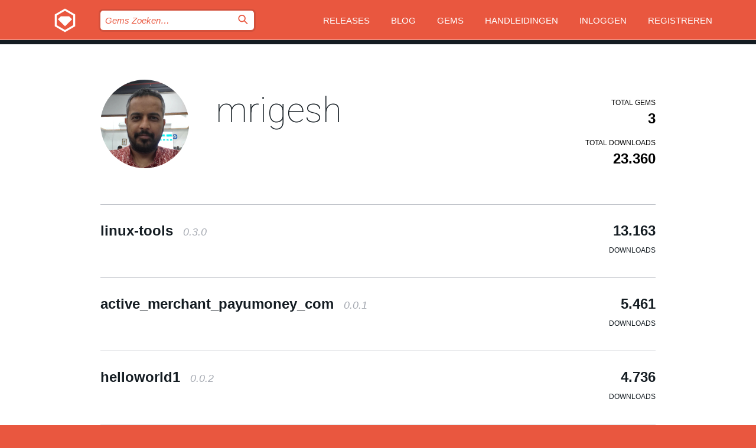

--- FILE ---
content_type: text/html; charset=utf-8
request_url: https://rubygems.org/profiles/mrigesh?locale=nl
body_size: 3798
content:
<!DOCTYPE html>
<html lang="nl">
  <head>
    <title>Profiel van mrigesh | RubyGems.org | De gem host voor de community</title>
    <meta charset="UTF-8">
    <meta content="width=device-width, initial-scale=1, maximum-scale=1, user-scalable=0" name="viewport">
    <meta name="google-site-verification" content="AuesbWQ9MCDMmC1lbDlw25RJzyqWOcDYpuaCjgPxEZY" />
    <link rel="apple-touch-icon" href="/apple-touch-icons/apple-touch-icon.png" />
      <link rel="apple-touch-icon" sizes="57x57" href="/apple-touch-icons/apple-touch-icon-57x57.png" />
      <link rel="apple-touch-icon" sizes="72x72" href="/apple-touch-icons/apple-touch-icon-72x72.png" />
      <link rel="apple-touch-icon" sizes="76x76" href="/apple-touch-icons/apple-touch-icon-76x76.png" />
      <link rel="apple-touch-icon" sizes="114x114" href="/apple-touch-icons/apple-touch-icon-114x114.png" />
      <link rel="apple-touch-icon" sizes="120x120" href="/apple-touch-icons/apple-touch-icon-120x120.png" />
      <link rel="apple-touch-icon" sizes="144x144" href="/apple-touch-icons/apple-touch-icon-144x144.png" />
      <link rel="apple-touch-icon" sizes="152x152" href="/apple-touch-icons/apple-touch-icon-152x152.png" />
      <link rel="apple-touch-icon" sizes="180x180" href="/apple-touch-icons/apple-touch-icon-180x180.png" />
    <link rel="mask-icon" href="/rubygems_logo.svg" color="#e9573f">
    <link rel="fluid-icon" href="/fluid-icon.png"/>
    <link rel="search" type="application/opensearchdescription+xml" title="RubyGems.org" href="/opensearch.xml">
    <link rel="shortcut icon" href="/favicon.ico" type="image/x-icon">
    <link rel="stylesheet" href="/assets/application-fda27980.css" />
    <link href="https://fonts.gstatic.com" rel="preconnect" crossorigin>
    <link href='https://fonts.googleapis.com/css?family=Roboto:100&amp;subset=greek,latin,cyrillic,latin-ext' rel='stylesheet' type='text/css'>
    
<link rel="alternate" type="application/atom+xml" href="https://feeds.feedburner.com/gemcutter-latest" title="RubyGems.org | Nieuwste Gems">

    <meta name="csrf-param" content="authenticity_token" />
<meta name="csrf-token" content="9cH_DyY3UbBWo7uk6Azu2yRKVgiaOVS1EH9t3VHe5FDOUrX6oeSlI99hmjwSz9M-K6uuKhykCpXpJznubvDqBA" />
    
    <script type="importmap" data-turbo-track="reload">{
  "imports": {
    "jquery": "/assets/jquery-15a62848.js",
    "@rails/ujs": "/assets/@rails--ujs-2089e246.js",
    "application": "/assets/application-ae34b86d.js",
    "@hotwired/turbo-rails": "/assets/turbo.min-ad2c7b86.js",
    "@hotwired/stimulus": "/assets/@hotwired--stimulus-132cbc23.js",
    "@hotwired/stimulus-loading": "/assets/stimulus-loading-1fc53fe7.js",
    "@stimulus-components/clipboard": "/assets/@stimulus-components--clipboard-d9c44ea9.js",
    "@stimulus-components/dialog": "/assets/@stimulus-components--dialog-74866932.js",
    "@stimulus-components/reveal": "/assets/@stimulus-components--reveal-77f6cb39.js",
    "@stimulus-components/checkbox-select-all": "/assets/@stimulus-components--checkbox-select-all-e7db6a97.js",
    "github-buttons": "/assets/github-buttons-3337d207.js",
    "webauthn-json": "/assets/webauthn-json-74adc0e8.js",
    "avo.custom": "/assets/avo.custom-4b185d31.js",
    "stimulus-rails-nested-form": "/assets/stimulus-rails-nested-form-3f712873.js",
    "local-time": "/assets/local-time-a331fc59.js",
    "src/oidc_api_key_role_form": "/assets/src/oidc_api_key_role_form-223a59d4.js",
    "src/pages": "/assets/src/pages-64095f36.js",
    "src/transitive_dependencies": "/assets/src/transitive_dependencies-9280dc42.js",
    "src/webauthn": "/assets/src/webauthn-a8b5ca04.js",
    "controllers/application": "/assets/controllers/application-e33ffaa8.js",
    "controllers/autocomplete_controller": "/assets/controllers/autocomplete_controller-e9f78a76.js",
    "controllers/counter_controller": "/assets/controllers/counter_controller-b739ef1d.js",
    "controllers/dialog_controller": "/assets/controllers/dialog_controller-c788489b.js",
    "controllers/dropdown_controller": "/assets/controllers/dropdown_controller-baaf189b.js",
    "controllers/dump_controller": "/assets/controllers/dump_controller-5d671745.js",
    "controllers/exclusive_checkbox_controller": "/assets/controllers/exclusive_checkbox_controller-c624394a.js",
    "controllers/gem_scope_controller": "/assets/controllers/gem_scope_controller-9c330c45.js",
    "controllers": "/assets/controllers/index-236ab973.js",
    "controllers/nav_controller": "/assets/controllers/nav_controller-8f4ea870.js",
    "controllers/onboarding_name_controller": "/assets/controllers/onboarding_name_controller-a65c65ec.js",
    "controllers/radio_reveal_controller": "/assets/controllers/radio_reveal_controller-41774e15.js",
    "controllers/recovery_controller": "/assets/controllers/recovery_controller-b051251b.js",
    "controllers/reveal_controller": "/assets/controllers/reveal_controller-a90af4d9.js",
    "controllers/reveal_search_controller": "/assets/controllers/reveal_search_controller-8dc44279.js",
    "controllers/scroll_controller": "/assets/controllers/scroll_controller-07f12b0d.js",
    "controllers/search_controller": "/assets/controllers/search_controller-79d09057.js",
    "controllers/stats_controller": "/assets/controllers/stats_controller-5bae7b7f.js"
  }
}</script>
<link rel="modulepreload" href="/assets/jquery-15a62848.js" nonce="02739e3dd8ad626160060b6eb9e828eb">
<link rel="modulepreload" href="/assets/@rails--ujs-2089e246.js" nonce="02739e3dd8ad626160060b6eb9e828eb">
<link rel="modulepreload" href="/assets/application-ae34b86d.js" nonce="02739e3dd8ad626160060b6eb9e828eb">
<link rel="modulepreload" href="/assets/turbo.min-ad2c7b86.js" nonce="02739e3dd8ad626160060b6eb9e828eb">
<link rel="modulepreload" href="/assets/@hotwired--stimulus-132cbc23.js" nonce="02739e3dd8ad626160060b6eb9e828eb">
<link rel="modulepreload" href="/assets/stimulus-loading-1fc53fe7.js" nonce="02739e3dd8ad626160060b6eb9e828eb">
<link rel="modulepreload" href="/assets/@stimulus-components--clipboard-d9c44ea9.js" nonce="02739e3dd8ad626160060b6eb9e828eb">
<link rel="modulepreload" href="/assets/@stimulus-components--dialog-74866932.js" nonce="02739e3dd8ad626160060b6eb9e828eb">
<link rel="modulepreload" href="/assets/@stimulus-components--reveal-77f6cb39.js" nonce="02739e3dd8ad626160060b6eb9e828eb">
<link rel="modulepreload" href="/assets/@stimulus-components--checkbox-select-all-e7db6a97.js" nonce="02739e3dd8ad626160060b6eb9e828eb">
<link rel="modulepreload" href="/assets/github-buttons-3337d207.js" nonce="02739e3dd8ad626160060b6eb9e828eb">
<link rel="modulepreload" href="/assets/webauthn-json-74adc0e8.js" nonce="02739e3dd8ad626160060b6eb9e828eb">
<link rel="modulepreload" href="/assets/local-time-a331fc59.js" nonce="02739e3dd8ad626160060b6eb9e828eb">
<link rel="modulepreload" href="/assets/src/oidc_api_key_role_form-223a59d4.js" nonce="02739e3dd8ad626160060b6eb9e828eb">
<link rel="modulepreload" href="/assets/src/pages-64095f36.js" nonce="02739e3dd8ad626160060b6eb9e828eb">
<link rel="modulepreload" href="/assets/src/transitive_dependencies-9280dc42.js" nonce="02739e3dd8ad626160060b6eb9e828eb">
<link rel="modulepreload" href="/assets/src/webauthn-a8b5ca04.js" nonce="02739e3dd8ad626160060b6eb9e828eb">
<link rel="modulepreload" href="/assets/controllers/application-e33ffaa8.js" nonce="02739e3dd8ad626160060b6eb9e828eb">
<link rel="modulepreload" href="/assets/controllers/autocomplete_controller-e9f78a76.js" nonce="02739e3dd8ad626160060b6eb9e828eb">
<link rel="modulepreload" href="/assets/controllers/counter_controller-b739ef1d.js" nonce="02739e3dd8ad626160060b6eb9e828eb">
<link rel="modulepreload" href="/assets/controllers/dialog_controller-c788489b.js" nonce="02739e3dd8ad626160060b6eb9e828eb">
<link rel="modulepreload" href="/assets/controllers/dropdown_controller-baaf189b.js" nonce="02739e3dd8ad626160060b6eb9e828eb">
<link rel="modulepreload" href="/assets/controllers/dump_controller-5d671745.js" nonce="02739e3dd8ad626160060b6eb9e828eb">
<link rel="modulepreload" href="/assets/controllers/exclusive_checkbox_controller-c624394a.js" nonce="02739e3dd8ad626160060b6eb9e828eb">
<link rel="modulepreload" href="/assets/controllers/gem_scope_controller-9c330c45.js" nonce="02739e3dd8ad626160060b6eb9e828eb">
<link rel="modulepreload" href="/assets/controllers/index-236ab973.js" nonce="02739e3dd8ad626160060b6eb9e828eb">
<link rel="modulepreload" href="/assets/controllers/nav_controller-8f4ea870.js" nonce="02739e3dd8ad626160060b6eb9e828eb">
<link rel="modulepreload" href="/assets/controllers/onboarding_name_controller-a65c65ec.js" nonce="02739e3dd8ad626160060b6eb9e828eb">
<link rel="modulepreload" href="/assets/controllers/radio_reveal_controller-41774e15.js" nonce="02739e3dd8ad626160060b6eb9e828eb">
<link rel="modulepreload" href="/assets/controllers/recovery_controller-b051251b.js" nonce="02739e3dd8ad626160060b6eb9e828eb">
<link rel="modulepreload" href="/assets/controllers/reveal_controller-a90af4d9.js" nonce="02739e3dd8ad626160060b6eb9e828eb">
<link rel="modulepreload" href="/assets/controllers/reveal_search_controller-8dc44279.js" nonce="02739e3dd8ad626160060b6eb9e828eb">
<link rel="modulepreload" href="/assets/controllers/scroll_controller-07f12b0d.js" nonce="02739e3dd8ad626160060b6eb9e828eb">
<link rel="modulepreload" href="/assets/controllers/search_controller-79d09057.js" nonce="02739e3dd8ad626160060b6eb9e828eb">
<link rel="modulepreload" href="/assets/controllers/stats_controller-5bae7b7f.js" nonce="02739e3dd8ad626160060b6eb9e828eb">
<script type="module" nonce="02739e3dd8ad626160060b6eb9e828eb">import "application"</script>
  </head>

  <body class="" data-controller="nav" data-nav-expanded-class="mobile-nav-is-expanded">
    <!-- Top banner -->

    <!-- Policies acknowledgment banner -->
    

    <header class="header header--interior" data-nav-target="header collapse">
      <div class="l-wrap--header">
        <a title="RubyGems" class="header__logo-wrap" data-nav-target="logo" href="/">
          <span class="header__logo" data-icon="⬡">⬢</span>
          <span class="t-hidden">RubyGems</span>
</a>        <a class="header__club-sandwich" href="#" data-action="nav#toggle focusin->nav#focus mousedown->nav#mouseDown click@window->nav#hide">
          <span class="t-hidden">Navigation menu</span>
        </a>

        <div class="header__nav-links-wrap">
          <div class="header__search-wrap" role="search">
  <form data-controller="autocomplete" data-autocomplete-selected-class="selected" action="/search" accept-charset="UTF-8" method="get">
    <input type="search" name="query" id="query" placeholder="Gems Zoeken&hellip;" class="header__search" autocomplete="off" aria-autocomplete="list" data-autocomplete-target="query" data-action="autocomplete#suggest keydown.down-&gt;autocomplete#next keydown.up-&gt;autocomplete#prev keydown.esc-&gt;autocomplete#hide keydown.enter-&gt;autocomplete#clear click@window-&gt;autocomplete#hide focus-&gt;autocomplete#suggest blur-&gt;autocomplete#hide" data-nav-target="search" />

    <ul class="suggest-list" role="listbox" data-autocomplete-target="suggestions"></ul>

    <template id="suggestion" data-autocomplete-target="template">
      <li class="menu-item" role="option" tabindex="-1" data-autocomplete-target="item" data-action="click->autocomplete#choose mouseover->autocomplete#highlight"></li>
    </template>

    <label id="querylabel" for="query">
      <span class="t-hidden">Gems Zoeken&hellip;</span>
</label>
    <input type="submit" value="⌕" id="search_submit" class="header__search__icon" aria-labelledby="querylabel" data-disable-with="⌕" />

</form></div>


          <nav class="header__nav-links" data-controller="dropdown">

            <a class="header__nav-link " href="https://rubygems.org/releases">Releases</a>
            <a class="header__nav-link" href="https://blog.rubygems.org">Blog</a>

              <a class="header__nav-link" href="/gems">Gems</a>

            <a class="header__nav-link" href="https://guides.rubygems.org">Handleidingen</a>

              <a class="header__nav-link " href="/sign_in">Inloggen</a>
                <a class="header__nav-link " href="/sign_up">Registreren</a>
          </nav>
        </div>
      </div>
    </header>



    <main class="main--interior" data-nav-target="collapse">
        <div class="l-wrap--b">
            <header class="profile__header">
    <div class="profile__header__name-wrap">
      <div id="avatar-frame">
        <img id="profile_gravatar" width="300" height="300" class="profile__header__avatar" src="/users/50022/avatar.jpeg?size=300&amp;theme=light" />
      </div>

        <h1 id="profile-name" class="profile__header__name t-display">
          <a class="t-link--black" href="/profiles/mrigesh">mrigesh</a>
        </h1>


    </div>

    <div class="profile__downloads-wrap">
      <h4 class="gem__downloads__heading t-text--s">
        Total gems
      </h4>

      <h2 id="profile-gems-count" class="gem__downloads">
        3
      </h2>

      <h4 id="downloads" class="gem__downloads__heading t-text--s">
        Total downloads
      </h4>

      <h2 id="downloads_count" class="gem__downloads">
        23.360
      </h2>
    </div>
  </header>

          

<div id="profile">
  <div class="profile-list">
    <ul>
      <li class="small">
  <div class="gems__gem">
    <span class="gems__gem__info">
      <a href="/gems/linux-tools" class="gems__gem__name">
        linux-tools
        <span class="gems__gem__version">0.3.0</span>
      </a>
    </span>
    <p class="gems__gem__downloads__count">
      13.163
      <span class="gems__gem__downloads__heading">Downloads</span>
    </p>
  </div>
</li>
<li class="small">
  <div class="gems__gem">
    <span class="gems__gem__info">
      <a href="/gems/active_merchant_payumoney_com" class="gems__gem__name">
        active_merchant_payumoney_com
        <span class="gems__gem__version">0.0.1</span>
      </a>
    </span>
    <p class="gems__gem__downloads__count">
      5.461
      <span class="gems__gem__downloads__heading">Downloads</span>
    </p>
  </div>
</li>
<li class="small">
  <div class="gems__gem">
    <span class="gems__gem__info">
      <a href="/gems/helloworld1" class="gems__gem__name">
        helloworld1
        <span class="gems__gem__version">0.0.2</span>
      </a>
    </span>
    <p class="gems__gem__downloads__count">
      4.736
      <span class="gems__gem__downloads__heading">Downloads</span>
    </p>
  </div>
</li>

    </ul>
  </div>
</div>

        </div>
    </main>

    <footer class="footer" data-nav-target="collapse">
      <div class="l-wrap--footer">
        <div class="l-overflow">
          <div class="nav--v l-col--r--pad">
            <a class="nav--v__link--footer" href="https://status.rubygems.org">Status</a>
            <a class="nav--v__link--footer" href="https://uptime.rubygems.org">Uptime</a>
            <a class="nav--v__link--footer" href="https://github.com/rubygems/rubygems.org">Code</a>
            <a class="nav--v__link--footer" href="/pages/data">Data</a>
            <a class="nav--v__link--footer" href="/stats">Statistieken</a>
            <a class="nav--v__link--footer" href="https://guides.rubygems.org/contributing/">Bijdragen</a>
              <a class="nav--v__link--footer" href="/pages/about">Over ons</a>
            <a class="nav--v__link--footer" href="mailto:support@rubygems.org">Hulp</a>
            <a class="nav--v__link--footer" href="https://guides.rubygems.org/rubygems-org-api">API</a>
            <a class="nav--v__link--footer" href="/policies">Policies</a>
            <a class="nav--v__link--footer" href="/pages/supporters">Support Us</a>
              <a class="nav--v__link--footer" href="/pages/security">Security</a>
          </div>
          <div class="l-colspan--l colspan--l--has-border">
            <div class="footer__about">
              <p>
                RubyGems.org is de gem hosting service van de Ruby community. <a href="https://guides.rubygems.org/publishing/">Publiceer</a> en <a href="https://guides.rubygems.org/command-reference/#gem-install">installeer</a> je gems direct. Gebruik <a href="https://guides.rubygems.org/rubygems-org-api/">de API</a> om meer informatie over beschikbare gems te vinden. <a href="https://guides.rubygems.org/contributing/">Word een deelnemer</a> en verbeter de site met jouw aanpassingen.
              </p>
              <p>
                The RubyGems.org website and service are maintained and operated by Ruby Central’s <a href="https://rubycentral.org/open-source/">Open Source Program</a> and the RubyGems team. It is funded by the greater Ruby community through support from sponsors, members, and infrastructure donations. <b>If you build with Ruby and believe in our mission, you can join us in keeping RubyGems.org, RubyGems, and Bundler secure and sustainable for years to come by contributing <a href="/pages/supporters">here</a></b>.
              </p>
            </div>
          </div>
        </div>
      </div>
      <div class="footer__sponsors">
        <a class="footer__sponsor footer__sponsor__ruby_central" href="https://rubycentral.org/open-source/" target="_blank" rel="noopener">
          Operated by
          <span class="t-hidden">Ruby Central</span>
        </a>
        <a class="footer__sponsor footer__sponsor__dockyard" href="https://dockyard.com/ruby-on-rails-consulting" target="_blank" rel="noopener">
          Ontwerp
          <span class="t-hidden">DockYard</span>
        </a>
        <a class="footer__sponsor footer__sponsor__aws" href="https://aws.amazon.com/" target="_blank" rel="noopener">
          Hosting
          <span class="t-hidden">AWS</span>
        </a>
        <a class="footer__sponsor footer__sponsor__dnsimple" href="https://dnsimple.link/resolving-rubygems" target="_blank" rel="noopener">
          DNS
          <span class="t-hidden">DNSimple</span>
        </a>
        <a class="footer__sponsor footer__sponsor__datadog" href="https://www.datadoghq.com/" target="_blank" rel="noopener">
          Monitoring
          <span class="t-hidden">Datadog</span>
        </a>
        <a class="footer__sponsor footer__sponsor__fastly" href="https://www.fastly.com/customers/ruby-central" target="_blank" rel="noopener">
          Gems served by
          <span class="t-hidden">Fastly</span>
        </a>
        <a class="footer__sponsor footer__sponsor__honeybadger" href="https://www.honeybadger.io/" target="_blank" rel="noopener">
          Monitoring
          <span class="t-hidden">Honeybadger</span>
        </a>
        <a class="footer__sponsor footer__sponsor__mend" href="https://mend.io/" target="_blank" rel="noopener">
          Secured by
          <span class="t-hidden">Mend.io</span>
        </a>
      </div>
      <div class="footer__language_selector">
          <div class="footer__language">
            <a class="nav--v__link--footer" href="/profiles/mrigesh?locale=en">English</a>
          </div>
          <div class="footer__language">
            <a class="nav--v__link--footer" href="/profiles/mrigesh?locale=nl">Nederlands</a>
          </div>
          <div class="footer__language">
            <a class="nav--v__link--footer" href="/profiles/mrigesh?locale=zh-CN">简体中文</a>
          </div>
          <div class="footer__language">
            <a class="nav--v__link--footer" href="/profiles/mrigesh?locale=zh-TW">正體中文</a>
          </div>
          <div class="footer__language">
            <a class="nav--v__link--footer" href="/profiles/mrigesh?locale=pt-BR">Português do Brasil</a>
          </div>
          <div class="footer__language">
            <a class="nav--v__link--footer" href="/profiles/mrigesh?locale=fr">Français</a>
          </div>
          <div class="footer__language">
            <a class="nav--v__link--footer" href="/profiles/mrigesh?locale=es">Español</a>
          </div>
          <div class="footer__language">
            <a class="nav--v__link--footer" href="/profiles/mrigesh?locale=de">Deutsch</a>
          </div>
          <div class="footer__language">
            <a class="nav--v__link--footer" href="/profiles/mrigesh?locale=ja">日本語</a>
          </div>
      </div>
    </footer>
    
    <script type="text/javascript" defer src="https://www.fastly-insights.com/insights.js?k=3e63c3cd-fc37-4b19-80b9-65ce64af060a"></script>
  </body>
</html>
